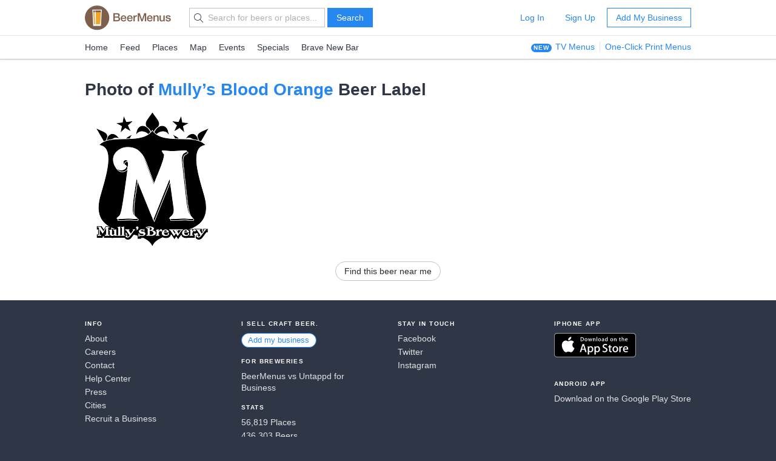

--- FILE ---
content_type: application/javascript
request_url: https://d32xt43lw1ad7n.cloudfront.net/assets/chunk-QI7Q6QS2-1-5.digested.js
body_size: 4711
content:
import{a as D,b as S}from"./chunk-M7KUKQXQ-1-5.digested.js";import{f as m}from"./chunk-PZY2T7DK-1-5.digested.js";var y=m((Y,E)=>{(function(a,l){typeof define=="function"&&define.amd?define(["ev-emitter/ev-emitter","fizzy-ui-utils/utils"],function(s,h){return l(a,s,h)}):typeof E=="object"&&E.exports?E.exports=l(a,D(),S()):a.InfiniteScroll=l(a,a.EvEmitter,a.fizzyUIUtils)})(window,function(l,s,h){var r=l.jQuery,f={};function i(t,n){var u=h.getQueryElement(t);if(!u){console.error("Bad element for InfiniteScroll: "+(u||t));return}if(t=u,t.infiniteScrollGUID){var p=f[t.infiniteScrollGUID];return p.option(n),p}this.element=t,this.options=h.extend({},i.defaults),this.option(n),r&&(this.$element=r(this.element)),this.create()}i.defaults={},i.create={},i.destroy={};var c=i.prototype;h.extend(c,s.prototype);var e=0;c.create=function(){var t=this.guid=++e;this.element.infiniteScrollGUID=t,f[t]=this,this.pageIndex=1,this.loadCount=0,this.updateGetPath();var n=this.getPath&&this.getPath();if(!n){console.error("Disabling InfiniteScroll");return}this.updateGetAbsolutePath(),this.log("initialized",[this.element.className]),this.callOnInit();for(var u in i.create)i.create[u].call(this)},c.option=function(t){h.extend(this.options,t)},c.callOnInit=function(){var t=this.options.onInit;t&&t.call(this,this)},c.dispatchEvent=function(t,n,u){this.log(t,u);var p=n?[n].concat(u):u;if(this.emitEvent(t,p),!(!r||!this.$element)){t+=".infiniteScroll";var g=t;if(n){var v=r.Event(n);v.type=t,g=v}this.$element.trigger(g,u)}};var o={initialized:function(t){return"on "+t},request:function(t){return"URL: "+t},load:function(t,n){return(t.title||"")+". URL: "+n},error:function(t,n){return t+". URL: "+n},append:function(t,n,u){return u.length+" items. URL: "+n},last:function(t,n){return"URL: "+n},history:function(t,n){return"URL: "+n},pageIndex:function(t,n){return"current page determined to be: "+t+" from "+n}};c.log=function(t,n){if(!!this.options.debug){var u="[InfiniteScroll] "+t,p=o[t];p&&(u+=". "+p.apply(this,n)),console.log(u)}},c.updateMeasurements=function(){this.windowHeight=l.innerHeight;var t=this.element.getBoundingClientRect();this.top=t.top+l.pageYOffset},c.updateScroller=function(){var t=this.options.elementScroll;if(!t){this.scroller=l;return}if(this.scroller=t===!0?this.element:h.getQueryElement(t),!this.scroller)throw"Unable to find elementScroll: "+t},c.updateGetPath=function(){var t=this.options.path;if(!t){console.error("InfiniteScroll path option required. Set as: "+t);return}var n=typeof t;if(n=="function"){this.getPath=t;return}var u=n=="string"&&t.match("{{#}}");if(u){this.updateGetPathTemplate(t);return}this.updateGetPathSelector(t)},c.updateGetPathTemplate=function(t){this.getPath=function(){var g=this.pageIndex+1;return t.replace("{{#}}",g)}.bind(this);var n=t.replace("{{#}}","(\\d\\d?\\d?)"),u=new RegExp(n),p=location.href.match(u);p&&(this.pageIndex=parseInt(p[1],10),this.log("pageIndex",[this.pageIndex,"template string"]))};var d=[/^(.*?\/?page\/?)(\d\d?\d?)(.*?$)/,/^(.*?\/?\?page=)(\d\d?\d?)(.*?$)/,/(.*?)(\d\d?\d?)(?!.*\d)(.*?$)/];return c.updateGetPathSelector=function(t){var n=document.querySelector(t);if(!n){console.error("Bad InfiniteScroll path option. Next link not found: "+t);return}for(var u=n.getAttribute("href"),p,g,v=0;u&&v<d.length;v++){g=d[v];var b=u.match(g);if(b){p=b.slice(1);break}}if(!p){console.error("InfiniteScroll unable to parse next link href: "+u);return}this.isPathSelector=!0,this.getPath=function(){var k=this.pageIndex+1;return p[0]+k+p[2]}.bind(this),this.pageIndex=parseInt(p[1],10)-1,this.log("pageIndex",[this.pageIndex,"next link"])},c.updateGetAbsolutePath=function(){var t=this.getPath(),n=t.match(/^http/)||t.match(/^\//);if(n){this.getAbsolutePath=this.getPath;return}var u=location.pathname,p=u.substring(0,u.lastIndexOf("/"));this.getAbsolutePath=function(){return p+"/"+this.getPath()}},i.create.hideNav=function(){var t=h.getQueryElement(this.options.hideNav);!t||(t.style.display="none",this.nav=t)},i.destroy.hideNav=function(){this.nav&&(this.nav.style.display="")},c.destroy=function(){this.allOff();for(var t in i.destroy)i.destroy[t].call(this);delete this.element.infiniteScrollGUID,delete f[this.guid]},i.throttle=function(t,n){n=n||200;var u,p;return function(){var g=+new Date,v=arguments,b=function(){u=g,t.apply(this,v)}.bind(this);u&&g<u+n?(clearTimeout(p),p=setTimeout(b,n)):b()}},i.data=function(t){t=h.getQueryElement(t);var n=t&&t.infiniteScrollGUID;return n&&f[n]},i.setJQuery=function(t){r=t},h.htmlInit(i,"infinite-scroll"),r&&r.bridget&&r.bridget("infiniteScroll",i),i})});var z=m((G,P)=>{(function(a,l){typeof define=="function"&&define.amd?define(["./core"],function(s){return l(a,s)}):typeof P=="object"&&P.exports?P.exports=l(a,y()):l(a,a.InfiniteScroll)})(window,function(l,s){var h=s.prototype;s.defaults.loadOnScroll=!0,s.defaults.checkLastPage=!0,s.defaults.responseType="document",s.create.pageLoad=function(){this.canLoad=!0,this.on("scrollThreshold",this.onScrollThresholdLoad),this.on("load",this.checkLastPage),this.options.outlayer&&this.on("append",this.onAppendOutlayer)},h.onScrollThresholdLoad=function(){this.options.loadOnScroll&&this.loadNextPage()},h.loadNextPage=function(){if(!(this.isLoading||!this.canLoad)){var e=this.getAbsolutePath();this.isLoading=!0;var o=function(t){this.onPageLoad(t,e)}.bind(this),d=function(t){this.onPageError(t,e)}.bind(this);c(e,this.options.responseType,o,d),this.dispatchEvent("request",null,[e])}},h.onPageLoad=function(e,o){return this.options.append||(this.isLoading=!1),this.pageIndex++,this.loadCount++,this.dispatchEvent("load",null,[e,o]),this.appendNextPage(e,o),e},h.appendNextPage=function(e,o){var d=this.options.append,t=this.options.responseType=="document";if(!(!t||!d)){var n=e.querySelectorAll(d),u=r(n),p=function(){this.appendItems(n,u),this.isLoading=!1,this.dispatchEvent("append",null,[e,o,n])}.bind(this);this.options.outlayer?this.appendOutlayerItems(u,p):p()}},h.appendItems=function(e,o){!e||!e.length||(o=o||r(e),f(o),this.element.appendChild(o))};function r(e){for(var o=document.createDocumentFragment(),d=0;e&&d<e.length;d++)o.appendChild(e[d]);return o}function f(e){for(var o=e.querySelectorAll("script"),d=0;d<o.length;d++){var t=o[d],n=document.createElement("script");i(t,n),n.innerHTML=t.innerHTML,t.parentNode.replaceChild(n,t)}}function i(e,o){for(var d=e.attributes,t=0;t<d.length;t++){var n=d[t];o.setAttribute(n.name,n.value)}}h.appendOutlayerItems=function(e,o){var d=s.imagesLoaded||l.imagesLoaded;if(!d){console.error("[InfiniteScroll] imagesLoaded required for outlayer option"),this.isLoading=!1;return}d(e,o)},h.onAppendOutlayer=function(e,o,d){this.options.outlayer.appended(d)},h.checkLastPage=function(e,o){var d=this.options.checkLastPage;if(!!d){var t=this.options.path;if(typeof t=="function"){var n=this.getPath();if(!n){this.lastPageReached(e,o);return}}var u;if(typeof d=="string"?u=d:this.isPathSelector&&(u=t),!(!u||!e.querySelector)){var p=e.querySelector(u);p||this.lastPageReached(e,o)}}},h.lastPageReached=function(e,o){this.canLoad=!1,this.dispatchEvent("last",null,[e,o])},h.onPageError=function(e,o){return this.isLoading=!1,this.canLoad=!1,this.dispatchEvent("error",null,[e,o]),e},s.create.prefill=function(){if(!!this.options.prefill){var e=this.options.append;if(!e){console.error("append option required for prefill. Set as :"+e);return}this.updateMeasurements(),this.updateScroller(),this.isPrefilling=!0,this.on("append",this.prefill),this.once("error",this.stopPrefill),this.once("last",this.stopPrefill),this.prefill()}},h.prefill=function(){var e=this.getPrefillDistance();this.isPrefilling=e>=0,this.isPrefilling?(this.log("prefill"),this.loadNextPage()):this.stopPrefill()},h.getPrefillDistance=function(){return this.options.elementScroll?this.scroller.clientHeight-this.scroller.scrollHeight:this.windowHeight-this.element.clientHeight},h.stopPrefill=function(){this.log("stopPrefill"),this.off("append",this.prefill)};function c(e,o,d,t){var n=new XMLHttpRequest;n.open("GET",e,!0),n.responseType=o||"",n.setRequestHeader("X-Requested-With","XMLHttpRequest"),n.onload=function(){if(n.status==200)d(n.response);else{var u=new Error(n.statusText);t(u)}},n.onerror=function(){var u=new Error("Network error requesting "+e);t(u)},n.send()}return s})});var A=m((M,H)=>{(function(a,l){typeof define=="function"&&define.amd?define(["./core","fizzy-ui-utils/utils"],function(s,h){return l(a,s,h)}):typeof H=="object"&&H.exports?H.exports=l(a,y(),S()):l(a,a.InfiniteScroll,a.fizzyUIUtils)})(window,function(l,s,h){var r=s.prototype;return s.defaults.scrollThreshold=400,s.create.scrollWatch=function(){this.pageScrollHandler=this.onPageScroll.bind(this),this.resizeHandler=this.onResize.bind(this);var f=this.options.scrollThreshold,i=f||f===0;i&&this.enableScrollWatch()},s.destroy.scrollWatch=function(){this.disableScrollWatch()},r.enableScrollWatch=function(){this.isScrollWatching||(this.isScrollWatching=!0,this.updateMeasurements(),this.updateScroller(),this.on("last",this.disableScrollWatch),this.bindScrollWatchEvents(!0))},r.disableScrollWatch=function(){!this.isScrollWatching||(this.bindScrollWatchEvents(!1),delete this.isScrollWatching)},r.bindScrollWatchEvents=function(f){var i=f?"addEventListener":"removeEventListener";this.scroller[i]("scroll",this.pageScrollHandler),l[i]("resize",this.resizeHandler)},r.onPageScroll=s.throttle(function(){var f=this.getBottomDistance();f<=this.options.scrollThreshold&&this.dispatchEvent("scrollThreshold")}),r.getBottomDistance=function(){return this.options.elementScroll?this.getElementBottomDistance():this.getWindowBottomDistance()},r.getWindowBottomDistance=function(){var f=this.top+this.element.clientHeight,i=l.pageYOffset+this.windowHeight;return f-i},r.getElementBottomDistance=function(){var f=this.scroller.scrollHeight,i=this.scroller.scrollTop+this.scroller.clientHeight;return f-i},r.onResize=function(){this.updateMeasurements()},h.debounceMethod(s,"onResize",150),s})});var R=m((N,x)=>{(function(a,l){typeof define=="function"&&define.amd?define(["./core","fizzy-ui-utils/utils"],function(s,h){return l(a,s,h)}):typeof x=="object"&&x.exports?x.exports=l(a,y(),S()):l(a,a.InfiniteScroll,a.fizzyUIUtils)})(window,function(l,s,h){var r=s.prototype;s.defaults.history="replace";var f=document.createElement("a");return s.create.history=function(){if(!!this.options.history){f.href=this.getAbsolutePath();var i=f.origin||f.protocol+"//"+f.host,c=i==location.origin;if(!c){console.error("[InfiniteScroll] cannot set history with different origin: "+f.origin+" on "+location.origin+" . History behavior disabled.");return}this.options.append?this.createHistoryAppend():this.createHistoryPageLoad()}},r.createHistoryAppend=function(){this.updateMeasurements(),this.updateScroller(),this.scrollPages=[{top:0,path:location.href,title:document.title}],this.scrollPageIndex=0,this.scrollHistoryHandler=this.onScrollHistory.bind(this),this.unloadHandler=this.onUnload.bind(this),this.scroller.addEventListener("scroll",this.scrollHistoryHandler),this.on("append",this.onAppendHistory),this.bindHistoryAppendEvents(!0)},r.bindHistoryAppendEvents=function(i){var c=i?"addEventListener":"removeEventListener";this.scroller[c]("scroll",this.scrollHistoryHandler),l[c]("unload",this.unloadHandler)},r.createHistoryPageLoad=function(){this.on("load",this.onPageLoadHistory)},s.destroy.history=r.destroyHistory=function(){var i=this.options.history&&this.options.append;i&&this.bindHistoryAppendEvents(!1)},r.onAppendHistory=function(i,c,e){if(!(!e||!e.length)){var o=e[0],d=this.getElementScrollY(o);f.href=c,this.scrollPages.push({top:d,path:f.href,title:i.title})}},r.getElementScrollY=function(i){return this.options.elementScroll?this.getElementElementScrollY(i):this.getElementWindowScrollY(i)},r.getElementWindowScrollY=function(i){var c=i.getBoundingClientRect();return c.top+l.pageYOffset},r.getElementElementScrollY=function(i){return i.offsetTop-this.top},r.onScrollHistory=function(){for(var i=this.getScrollViewY(),c,e,o=0;o<this.scrollPages.length;o++){var d=this.scrollPages[o];if(d.top>=i)break;c=o,e=d}c!=this.scrollPageIndex&&(this.scrollPageIndex=c,this.setHistory(e.title,e.path))},h.debounceMethod(s,"onScrollHistory",150),r.getScrollViewY=function(){return this.options.elementScroll?this.scroller.scrollTop+this.scroller.clientHeight/2:l.pageYOffset+this.windowHeight/2},r.setHistory=function(i,c){var e=this.options.history,o=e&&history[e+"State"];!o||(history[e+"State"](null,i,c),this.options.historyTitle&&(document.title=i),this.dispatchEvent("history",null,[i,c]))},r.onUnload=function(){var i=this.scrollPageIndex;if(i!==0){var c=this.scrollPages[i],e=l.pageYOffset-c.top+this.top;this.destroyHistory(),scrollTo(0,e)}},r.onPageLoadHistory=function(i,c){this.setHistory(i.title,c)},s})});var T=m((B,q)=>{(function(a,l){typeof define=="function"&&define.amd?define(["./core","fizzy-ui-utils/utils"],function(s,h){return l(a,s,h)}):typeof q=="object"&&q.exports?q.exports=l(a,y(),S()):l(a,a.InfiniteScroll,a.fizzyUIUtils)})(window,function(l,s,h){s.create.button=function(){var f=h.getQueryElement(this.options.button);if(f){this.button=new r(f,this);return}},s.destroy.button=function(){this.button&&this.button.destroy()};function r(f,i){this.element=f,this.infScroll=i,this.clickHandler=this.onClick.bind(this),this.element.addEventListener("click",this.clickHandler),i.on("request",this.disable.bind(this)),i.on("load",this.enable.bind(this)),i.on("error",this.hide.bind(this)),i.on("last",this.hide.bind(this))}return r.prototype.onClick=function(f){f.preventDefault(),this.infScroll.loadNextPage()},r.prototype.enable=function(){this.element.removeAttribute("disabled")},r.prototype.disable=function(){this.element.disabled="disabled"},r.prototype.hide=function(){this.element.style.display="none"},r.prototype.destroy=function(){this.element.removeEventListener("click",this.clickHandler)},s.Button=r,s})});var U=m((C,L)=>{(function(a,l){typeof define=="function"&&define.amd?define(["./core","fizzy-ui-utils/utils"],function(s,h){return l(a,s,h)}):typeof L=="object"&&L.exports?L.exports=l(a,y(),S()):l(a,a.InfiniteScroll,a.fizzyUIUtils)})(window,function(l,s,h){var r=s.prototype;s.create.status=function(){var e=h.getQueryElement(this.options.status);!e||(this.statusElement=e,this.statusEventElements={request:e.querySelector(".infinite-scroll-request"),error:e.querySelector(".infinite-scroll-error"),last:e.querySelector(".infinite-scroll-last")},this.on("request",this.showRequestStatus),this.on("error",this.showErrorStatus),this.on("last",this.showLastStatus),this.bindHideStatus("on"))},r.bindHideStatus=function(e){var o=this.options.append?"append":"load";this[e](o,this.hideAllStatus)},r.showRequestStatus=function(){this.showStatus("request")},r.showErrorStatus=function(){this.showStatus("error")},r.showLastStatus=function(){this.showStatus("last"),this.bindHideStatus("off")},r.showStatus=function(e){i(this.statusElement),this.hideStatusEventElements();var o=this.statusEventElements[e];i(o)},r.hideAllStatus=function(){f(this.statusElement),this.hideStatusEventElements()},r.hideStatusEventElements=function(){for(var e in this.statusEventElements){var o=this.statusEventElements[e];f(o)}};function f(e){c(e,"none")}function i(e){c(e,"block")}function c(e,o){e&&(e.style.display=o)}return s})});var W=m((j,I)=>{(function(a,l){typeof define=="function"&&define.amd?define(["./core","./page-load","./scroll-watch","./history","./button","./status"],l):typeof I=="object"&&I.exports&&(I.exports=l(y(),z(),A(),R(),T(),U()))})(window,function(l){return l})});var O=m(()=>{BeerMenus.InfiniteScroll=class{constructor(){let l=$(".list-infinite");if(!$("[rel='next']").length||!l.length)return null;l.after("<span class='loading infinite-scroll-request'></span>");let s=$(".infinite-scroll-request");s.hide(),new window.InfiniteScroll(".list-infinite",{path:"[rel='next']",append:"li.ii",hideNav:".pagination",scrollThreshold:100,debug:!1,status:".page-load-status"}).on("request",(h,r)=>s.show()).on("append",(h,r,f,i)=>s.hide())}}});export{W as a,O as b};
//# sourceMappingURL=https://d32xt43lw1ad7n.cloudfront.net/assets/chunk-QI7Q6QS2-1-5.digested.js-3bd1864aa2f350be4a021c20570f7e4d682dfec0b15277012373f91c13a2c6b9.map
//!
;
